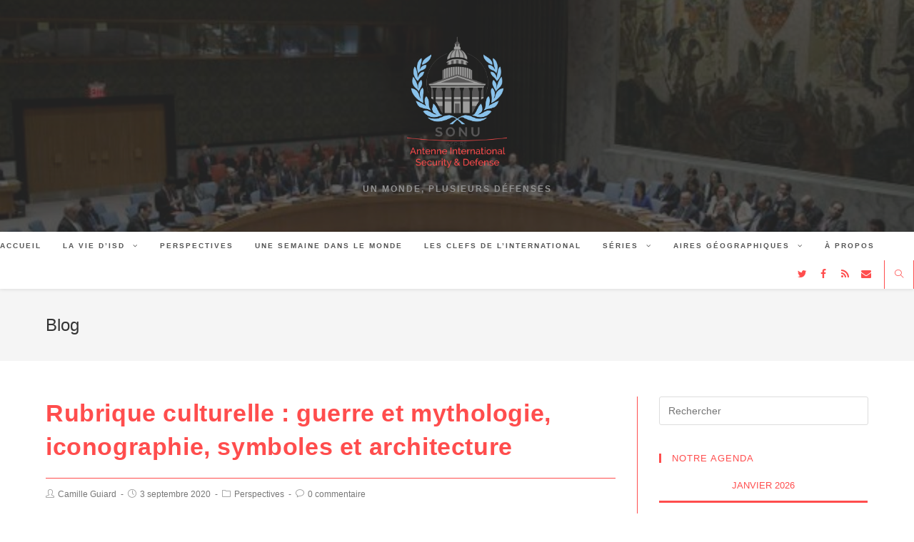

--- FILE ---
content_type: text/html; charset=UTF-8
request_url: http://www.isd.sorbonneonu.fr/blog/rubrique-culturelle-guerre-et-mythologie-iconographie-symboles-et-architecture-3/
body_size: 14617
content:
 
<!DOCTYPE html>
<html class="html" lang="fr-FR" itemscope itemtype="http://schema.org/WebPage">
<head>
	<meta charset="UTF-8">
	<link rel="profile" href="http://gmpg.org/xfn/11">

	<link rel="pingback" href="http://www.isd.sorbonneonu.fr/blog/xmlrpc.php">
<meta name="viewport" content="width=device-width, initial-scale=1">
	<!-- This site is optimized with the Yoast SEO plugin v15.1.1 - https://yoast.com/wordpress/plugins/seo/ -->
	<title>Rubrique culturelle : guerre et mythologie, iconographie, symboles et architecture - Le blog d&#039;ISD</title>
	<meta name="robots" content="index, follow, max-snippet:-1, max-image-preview:large, max-video-preview:-1" />
	<link rel="canonical" href="https://www.isd.sorbonneonu.fr/blog/rubrique-culturelle-guerre-et-mythologie-iconographie-symboles-et-architecture-3/" />
	<meta property="og:locale" content="fr_FR" />
	<meta property="og:type" content="article" />
	<meta property="og:title" content="Rubrique culturelle : guerre et mythologie, iconographie, symboles et architecture - Le blog d&#039;ISD" />
	<meta property="og:description" content="Reading Time: 6 minutes Dans sa nouvelle rubrique culturelle, l&rsquo;antenne International Security and Defense vous propose de revenir sur trois incarnations symboliques de la guerre, dans différentes mythologies : la mythologie grecque, mésopotamienne, puis romaine. Mythologie grecque Divinité de la mythologie grecque protectrice de la ville d&rsquo;Athènes, Athéna incarne de manière symbolique plusieurs disciplines, comme la guerre, la pensée, [&hellip;]" />
	<meta property="og:url" content="https://www.isd.sorbonneonu.fr/blog/rubrique-culturelle-guerre-et-mythologie-iconographie-symboles-et-architecture-3/" />
	<meta property="og:site_name" content="Le blog d&#039;ISD" />
	<meta property="article:publisher" content="https://www.facebook.com/ISD.SONU/" />
	<meta property="article:published_time" content="2020-09-03T17:51:14+00:00" />
	<meta property="article:modified_time" content="2021-01-11T12:53:08+00:00" />
	<meta name="twitter:card" content="summary_large_image" />
	<meta name="twitter:creator" content="@ISD_SONU" />
	<meta name="twitter:site" content="@ISD_SONU" />
	<script type="application/ld+json" class="yoast-schema-graph">{"@context":"https://schema.org","@graph":[{"@type":"Organization","@id":"http://www.isd.sorbonneonu.fr/blog/#organization","name":"SONU - ISD","url":"http://www.isd.sorbonneonu.fr/blog/","sameAs":["https://www.facebook.com/ISD.SONU/","https://twitter.com/ISD_SONU"],"logo":{"@type":"ImageObject","@id":"http://www.isd.sorbonneonu.fr/blog/#logo","inLanguage":"fr-FR","url":"http://www.isd.sorbonneonu.fr/blog/wp-content/uploads/2018/11/Logo-ISD.png","width":4444,"height":4444,"caption":"SONU - ISD"},"image":{"@id":"http://www.isd.sorbonneonu.fr/blog/#logo"}},{"@type":"WebSite","@id":"http://www.isd.sorbonneonu.fr/blog/#website","url":"http://www.isd.sorbonneonu.fr/blog/","name":"Le blog d&#039;ISD","description":"Un monde, plusieurs d\u00e9fenses","publisher":{"@id":"http://www.isd.sorbonneonu.fr/blog/#organization"},"potentialAction":[{"@type":"SearchAction","target":"http://www.isd.sorbonneonu.fr/blog/?s={search_term_string}","query-input":"required name=search_term_string"}],"inLanguage":"fr-FR"},{"@type":"WebPage","@id":"https://www.isd.sorbonneonu.fr/blog/rubrique-culturelle-guerre-et-mythologie-iconographie-symboles-et-architecture-3/#webpage","url":"https://www.isd.sorbonneonu.fr/blog/rubrique-culturelle-guerre-et-mythologie-iconographie-symboles-et-architecture-3/","name":"Rubrique culturelle : guerre et mythologie, iconographie, symboles et architecture - Le blog d&#039;ISD","isPartOf":{"@id":"http://www.isd.sorbonneonu.fr/blog/#website"},"datePublished":"2020-09-03T17:51:14+00:00","dateModified":"2021-01-11T12:53:08+00:00","breadcrumb":{"@id":"https://www.isd.sorbonneonu.fr/blog/rubrique-culturelle-guerre-et-mythologie-iconographie-symboles-et-architecture-3/#breadcrumb"},"inLanguage":"fr-FR","potentialAction":[{"@type":"ReadAction","target":["https://www.isd.sorbonneonu.fr/blog/rubrique-culturelle-guerre-et-mythologie-iconographie-symboles-et-architecture-3/"]}]},{"@type":"BreadcrumbList","@id":"https://www.isd.sorbonneonu.fr/blog/rubrique-culturelle-guerre-et-mythologie-iconographie-symboles-et-architecture-3/#breadcrumb","itemListElement":[{"@type":"ListItem","position":1,"item":{"@type":"WebPage","@id":"http://www.isd.sorbonneonu.fr/blog/","url":"http://www.isd.sorbonneonu.fr/blog/","name":"Accueil"}},{"@type":"ListItem","position":2,"item":{"@type":"WebPage","@id":"https://www.isd.sorbonneonu.fr/blog/rubrique-culturelle-guerre-et-mythologie-iconographie-symboles-et-architecture-3/","url":"https://www.isd.sorbonneonu.fr/blog/rubrique-culturelle-guerre-et-mythologie-iconographie-symboles-et-architecture-3/","name":"Rubrique culturelle : guerre et mythologie, iconographie, symboles et architecture"}}]},{"@type":"Article","@id":"https://www.isd.sorbonneonu.fr/blog/rubrique-culturelle-guerre-et-mythologie-iconographie-symboles-et-architecture-3/#article","isPartOf":{"@id":"https://www.isd.sorbonneonu.fr/blog/rubrique-culturelle-guerre-et-mythologie-iconographie-symboles-et-architecture-3/#webpage"},"author":{"@id":"http://www.isd.sorbonneonu.fr/blog/#/schema/person/60208ebb2970c0252d3c275cddaff198"},"headline":"Rubrique culturelle : guerre et mythologie, iconographie, symboles et architecture","datePublished":"2020-09-03T17:51:14+00:00","dateModified":"2021-01-11T12:53:08+00:00","mainEntityOfPage":{"@id":"https://www.isd.sorbonneonu.fr/blog/rubrique-culturelle-guerre-et-mythologie-iconographie-symboles-et-architecture-3/#webpage"},"commentCount":0,"publisher":{"@id":"http://www.isd.sorbonneonu.fr/blog/#organization"},"articleSection":"Perspectives","inLanguage":"fr-FR","potentialAction":[{"@type":"CommentAction","name":"Comment","target":["https://www.isd.sorbonneonu.fr/blog/rubrique-culturelle-guerre-et-mythologie-iconographie-symboles-et-architecture-3/#respond"]}]},{"@type":"Person","@id":"http://www.isd.sorbonneonu.fr/blog/#/schema/person/60208ebb2970c0252d3c275cddaff198","name":"Camille Guiard","image":{"@type":"ImageObject","@id":"http://www.isd.sorbonneonu.fr/blog/#personlogo","inLanguage":"fr-FR","url":"http://1.gravatar.com/avatar/1658e4285b14def0ed9da571a032ebfa?s=96&d=blank&r=g","caption":"Camille Guiard"}}]}</script>
	<!-- / Yoast SEO plugin. -->


<link rel='dns-prefetch' href='//s.w.org' />
<link rel="alternate" type="application/rss+xml" title="Le blog d&#039;ISD &raquo; Flux" href="http://www.isd.sorbonneonu.fr/blog/feed/" />
<link rel="alternate" type="application/rss+xml" title="Le blog d&#039;ISD &raquo; Flux des commentaires" href="http://www.isd.sorbonneonu.fr/blog/comments/feed/" />
<link rel="alternate" type="application/rss+xml" title="Le blog d&#039;ISD &raquo; Rubrique culturelle : guerre et mythologie, iconographie, symboles et architecture Flux des commentaires" href="http://www.isd.sorbonneonu.fr/blog/rubrique-culturelle-guerre-et-mythologie-iconographie-symboles-et-architecture-3/feed/" />
		<script type="text/javascript">
			window._wpemojiSettings = {"baseUrl":"https:\/\/s.w.org\/images\/core\/emoji\/13.0.0\/72x72\/","ext":".png","svgUrl":"https:\/\/s.w.org\/images\/core\/emoji\/13.0.0\/svg\/","svgExt":".svg","source":{"concatemoji":"http:\/\/www.isd.sorbonneonu.fr\/blog\/wp-includes\/js\/wp-emoji-release.min.js?ver=5.5.17"}};
			!function(e,a,t){var n,r,o,i=a.createElement("canvas"),p=i.getContext&&i.getContext("2d");function s(e,t){var a=String.fromCharCode;p.clearRect(0,0,i.width,i.height),p.fillText(a.apply(this,e),0,0);e=i.toDataURL();return p.clearRect(0,0,i.width,i.height),p.fillText(a.apply(this,t),0,0),e===i.toDataURL()}function c(e){var t=a.createElement("script");t.src=e,t.defer=t.type="text/javascript",a.getElementsByTagName("head")[0].appendChild(t)}for(o=Array("flag","emoji"),t.supports={everything:!0,everythingExceptFlag:!0},r=0;r<o.length;r++)t.supports[o[r]]=function(e){if(!p||!p.fillText)return!1;switch(p.textBaseline="top",p.font="600 32px Arial",e){case"flag":return s([127987,65039,8205,9895,65039],[127987,65039,8203,9895,65039])?!1:!s([55356,56826,55356,56819],[55356,56826,8203,55356,56819])&&!s([55356,57332,56128,56423,56128,56418,56128,56421,56128,56430,56128,56423,56128,56447],[55356,57332,8203,56128,56423,8203,56128,56418,8203,56128,56421,8203,56128,56430,8203,56128,56423,8203,56128,56447]);case"emoji":return!s([55357,56424,8205,55356,57212],[55357,56424,8203,55356,57212])}return!1}(o[r]),t.supports.everything=t.supports.everything&&t.supports[o[r]],"flag"!==o[r]&&(t.supports.everythingExceptFlag=t.supports.everythingExceptFlag&&t.supports[o[r]]);t.supports.everythingExceptFlag=t.supports.everythingExceptFlag&&!t.supports.flag,t.DOMReady=!1,t.readyCallback=function(){t.DOMReady=!0},t.supports.everything||(n=function(){t.readyCallback()},a.addEventListener?(a.addEventListener("DOMContentLoaded",n,!1),e.addEventListener("load",n,!1)):(e.attachEvent("onload",n),a.attachEvent("onreadystatechange",function(){"complete"===a.readyState&&t.readyCallback()})),(n=t.source||{}).concatemoji?c(n.concatemoji):n.wpemoji&&n.twemoji&&(c(n.twemoji),c(n.wpemoji)))}(window,document,window._wpemojiSettings);
		</script>
		<style type="text/css">
img.wp-smiley,
img.emoji {
	display: inline !important;
	border: none !important;
	box-shadow: none !important;
	height: 1em !important;
	width: 1em !important;
	margin: 0 .07em !important;
	vertical-align: -0.1em !important;
	background: none !important;
	padding: 0 !important;
}
</style>
	<link rel='stylesheet' id='wp-block-library-css'  href='http://www.isd.sorbonneonu.fr/blog/wp-includes/css/dist/block-library/style.min.css?ver=5.5.17' type='text/css' media='all' />
<link rel='stylesheet' id='font-awesome-css'  href='http://www.isd.sorbonneonu.fr/blog/wp-content/themes/oceanwp/assets/css/third/font-awesome.min.css?ver=4.7.0' type='text/css' media='all' />
<link rel='stylesheet' id='simple-line-icons-css'  href='http://www.isd.sorbonneonu.fr/blog/wp-content/themes/oceanwp/assets/css/third/simple-line-icons.min.css?ver=2.4.0' type='text/css' media='all' />
<link rel='stylesheet' id='magnific-popup-css'  href='http://www.isd.sorbonneonu.fr/blog/wp-content/themes/oceanwp/assets/css/third/magnific-popup.min.css?ver=1.0.0' type='text/css' media='all' />
<link rel='stylesheet' id='slick-css'  href='http://www.isd.sorbonneonu.fr/blog/wp-content/themes/oceanwp/assets/css/third/slick.min.css?ver=1.6.0' type='text/css' media='all' />
<link rel='stylesheet' id='oceanwp-style-css'  href='http://www.isd.sorbonneonu.fr/blog/wp-content/themes/oceanwp/assets/css/style.min.css?ver=1.5.31' type='text/css' media='all' />
<link rel='stylesheet' id='oe-widgets-style-css'  href='http://www.isd.sorbonneonu.fr/blog/wp-content/plugins/ocean-extra/assets/css/widgets.css?ver=5.5.17' type='text/css' media='all' />
<script type='text/javascript' src='http://www.isd.sorbonneonu.fr/blog/wp-includes/js/jquery/jquery.js?ver=1.12.4-wp' id='jquery-core-js'></script>
<link rel="https://api.w.org/" href="http://www.isd.sorbonneonu.fr/blog/wp-json/" /><link rel="alternate" type="application/json" href="http://www.isd.sorbonneonu.fr/blog/wp-json/wp/v2/posts/2246" /><link rel="EditURI" type="application/rsd+xml" title="RSD" href="http://www.isd.sorbonneonu.fr/blog/xmlrpc.php?rsd" />
<link rel="wlwmanifest" type="application/wlwmanifest+xml" href="http://www.isd.sorbonneonu.fr/blog/wp-includes/wlwmanifest.xml" /> 
<meta name="generator" content="WordPress 5.5.17" />
<link rel='shortlink' href='http://www.isd.sorbonneonu.fr/blog/?p=2246' />
<link rel="alternate" type="application/json+oembed" href="http://www.isd.sorbonneonu.fr/blog/wp-json/oembed/1.0/embed?url=http%3A%2F%2Fwww.isd.sorbonneonu.fr%2Fblog%2Frubrique-culturelle-guerre-et-mythologie-iconographie-symboles-et-architecture-3%2F" />
<link rel="alternate" type="text/xml+oembed" href="http://www.isd.sorbonneonu.fr/blog/wp-json/oembed/1.0/embed?url=http%3A%2F%2Fwww.isd.sorbonneonu.fr%2Fblog%2Frubrique-culturelle-guerre-et-mythologie-iconographie-symboles-et-architecture-3%2F&#038;format=xml" />
<link rel="icon" href="http://www.isd.sorbonneonu.fr/blog/wp-content/uploads/2018/11/cropped-Bulle-ISD-3-32x32.jpg" sizes="32x32" />
<link rel="icon" href="http://www.isd.sorbonneonu.fr/blog/wp-content/uploads/2018/11/cropped-Bulle-ISD-3-192x192.jpg" sizes="192x192" />
<link rel="apple-touch-icon" href="http://www.isd.sorbonneonu.fr/blog/wp-content/uploads/2018/11/cropped-Bulle-ISD-3-180x180.jpg" />
<meta name="msapplication-TileImage" content="http://www.isd.sorbonneonu.fr/blog/wp-content/uploads/2018/11/cropped-Bulle-ISD-3-270x270.jpg" />
<!-- OceanWP CSS -->
<style type="text/css">
/* General CSS */a:hover,a.light:hover,.theme-heading .text::before,#top-bar-content >a:hover,#top-bar-social li.oceanwp-email a:hover,#site-navigation-wrap .dropdown-menu >li >a:hover,#site-header.medium-header #medium-searchform button:hover,.oceanwp-mobile-menu-icon a:hover,.blog-entry.post .blog-entry-header .entry-title a:hover,.blog-entry.post .blog-entry-readmore a:hover,.blog-entry.thumbnail-entry .blog-entry-category a,ul.meta li a:hover,.dropcap,.single nav.post-navigation .nav-links .title,body .related-post-title a:hover,body #wp-calendar caption,body .contact-info-widget.default i,body .contact-info-widget.big-icons i,body .custom-links-widget .oceanwp-custom-links li a:hover,body .custom-links-widget .oceanwp-custom-links li a:hover:before,body .posts-thumbnails-widget li a:hover,body .social-widget li.oceanwp-email a:hover,.comment-author .comment-meta .comment-reply-link,#respond #cancel-comment-reply-link:hover,#footer-widgets .footer-box a:hover,#footer-bottom a:hover,#footer-bottom #footer-bottom-menu a:hover,.sidr a:hover,.sidr-class-dropdown-toggle:hover,.sidr-class-menu-item-has-children.active >a,.sidr-class-menu-item-has-children.active >a >.sidr-class-dropdown-toggle,input[type=checkbox]:checked:before{color:#ff4d4d}input[type="button"],input[type="reset"],input[type="submit"],button[type="submit"],.button,#site-navigation-wrap .dropdown-menu >li.btn >a >span,.thumbnail:hover i,.post-quote-content,.omw-modal .omw-close-modal,body .contact-info-widget.big-icons li:hover i,body div.wpforms-container-full .wpforms-form input[type=submit],body div.wpforms-container-full .wpforms-form button[type=submit],body div.wpforms-container-full .wpforms-form .wpforms-page-button{background-color:#ff4d4d}.widget-title{border-color:#ff4d4d}blockquote{border-color:#ff4d4d}#searchform-dropdown{border-color:#ff4d4d}.dropdown-menu .sub-menu{border-color:#ff4d4d}.blog-entry.large-entry .blog-entry-readmore a:hover{border-color:#ff4d4d}.oceanwp-newsletter-form-wrap input[type="email"]:focus{border-color:#ff4d4d}.social-widget li.oceanwp-email a:hover{border-color:#ff4d4d}#respond #cancel-comment-reply-link:hover{border-color:#ff4d4d}body .contact-info-widget.big-icons li:hover i{border-color:#ff4d4d}#footer-widgets .oceanwp-newsletter-form-wrap input[type="email"]:focus{border-color:#ff4d4d}input[type="button"]:hover,input[type="reset"]:hover,input[type="submit"]:hover,button[type="submit"]:hover,input[type="button"]:focus,input[type="reset"]:focus,input[type="submit"]:focus,button[type="submit"]:focus,.button:hover,#site-navigation-wrap .dropdown-menu >li.btn >a:hover >span,.post-quote-author,.omw-modal .omw-close-modal:hover,body div.wpforms-container-full .wpforms-form input[type=submit]:hover,body div.wpforms-container-full .wpforms-form button[type=submit]:hover,body div.wpforms-container-full .wpforms-form .wpforms-page-button:hover{background-color:#95cdf1}table th,table td,hr,.content-area,body.content-left-sidebar #content-wrap .content-area,.content-left-sidebar .content-area,#top-bar-wrap,#site-header,#site-header.top-header #search-toggle,.dropdown-menu ul li,.centered-minimal-page-header,.blog-entry.post,.blog-entry.grid-entry .blog-entry-inner,.blog-entry.thumbnail-entry .blog-entry-bottom,.single-post .entry-title,.single .entry-share-wrap .entry-share,.single .entry-share,.single .entry-share ul li a,.single nav.post-navigation,.single nav.post-navigation .nav-links .nav-previous,#author-bio,#author-bio .author-bio-avatar,#author-bio .author-bio-social li a,#related-posts,#comments,.comment-body,#respond #cancel-comment-reply-link,#blog-entries .type-page,.page-numbers a,.page-numbers span:not(.elementor-screen-only),.page-links span,body #wp-calendar caption,body #wp-calendar th,body #wp-calendar tbody,body .contact-info-widget.default i,body .contact-info-widget.big-icons i,body .posts-thumbnails-widget li,body .tagcloud a{border-color:#ff4d4d}a{color:#ff4d4d}a:hover{color:#95cdf1}.site-breadcrumbs a:hover,.background-image-page-header .site-breadcrumbs a:hover{color:#ff4d4d}#scroll-top{background-color:rgba(0,0,0,0.16)}#scroll-top{color:rgba(255,77,77,0.2)}#scroll-top:hover{color:#ff4d4d}.page-numbers a,.page-numbers span:not(.elementor-screen-only),.page-links span{color:#ff4d4d}.page-numbers a:hover,.page-links a:hover span,.page-numbers.current,.page-numbers.current:hover{color:#ff4d4d}.page-numbers a,.page-numbers span:not(.elementor-screen-only),.page-links span{border-color:#ff4d4d}body .theme-button,body input[type="submit"],body button[type="submit"],body button,body .button,body div.wpforms-container-full .wpforms-form input[type=submit],body div.wpforms-container-full .wpforms-form button[type=submit],body div.wpforms-container-full .wpforms-form .wpforms-page-button{background-color:#ff4d4d}body .theme-button:hover,body input[type="submit"]:hover,body button[type="submit"]:hover,body button:hover,body .button:hover,body div.wpforms-container-full .wpforms-form input[type=submit]:hover,body div.wpforms-container-full .wpforms-form input[type=submit]:active,body div.wpforms-container-full .wpforms-form button[type=submit]:hover,body div.wpforms-container-full .wpforms-form button[type=submit]:active,body div.wpforms-container-full .wpforms-form .wpforms-page-button:hover,body div.wpforms-container-full .wpforms-form .wpforms-page-button:active{background-color:#ff4d4d}/* Top Bar CSS */#top-bar-content a:hover,#top-bar-social-alt a:hover{color:#ff4d4d}/* Header CSS */#site-header{border-color:#ff4d4d}#site-header.top-header #search-toggle{border-color:#ff4d4d}#site-header.top-header #search-toggle a{color:#ff4d4d}#site-header.top-header #search-toggle a:hover{color:#ff4d4d}#site-header.has-header-media .overlay-header-media{background-color:rgba(45,45,45,0.74)}#site-logo #site-logo-inner a img,#site-header.center-header #site-navigation-wrap .middle-site-logo a img{max-width:241px}#site-header #site-logo #site-logo-inner a img,#site-header.center-header #site-navigation-wrap .middle-site-logo a img{max-height:185px}.oceanwp-social-menu.simple-social ul li a{background-color:#ffffff}.oceanwp-social-menu.simple-social ul li a:hover{background-color:#ff4d4d}.oceanwp-social-menu.simple-social ul li a{color:#ff4d4d}.oceanwp-social-menu.simple-social ul li a:hover{color:#ff4d4d!important}/* Header Image CSS */#site-header{background-image:url(http://www.isd.sorbonneonu.fr/blog/wp-content/uploads/2018/11/cropped-9360589.image_.jpg);background-position:center left;background-size:cover}/* Footer Bottom CSS */#footer-bottom a:hover,#footer-bottom #footer-bottom-menu a:hover{color:#ff4d4d}/* Typography CSS */body{color:#5b5b5b}h1,h2,h3,h4,h5,h6,.theme-heading,.widget-title,.oceanwp-widget-recent-posts-title,.comment-reply-title,.entry-title,.sidebar-box .widget-title{color:#ff4d4d}
</style></head>

<body class="post-template-default single single-post postid-2246 single-format-standard wp-custom-logo oceanwp-theme sidebar-mobile top-header-style default-breakpoint has-sidebar content-right-sidebar post-in-category-perspectives elementor-default elementor-kit-2444">

	
	<div id="outer-wrap" class="site clr">

		
		<div id="wrap" class="clr">

			
			
<header id="site-header" class="top-header has-social has-header-media clr" data-height="74" itemscope="itemscope" itemtype="http://schema.org/WPHeader">

	
		
	<div class="header-bottom clr">
		<div class="container">
			

<div id="site-logo" class="clr" itemscope itemtype="http://schema.org/Brand">

	
	<div id="site-logo-inner" class="clr">

		<a href="http://www.isd.sorbonneonu.fr/blog/" class="custom-logo-link" rel="home"><img width="3365" height="4444" src="http://www.isd.sorbonneonu.fr/blog/wp-content/uploads/2018/11/cropped-Logo-ISD-Cut.png" class="custom-logo" alt="Le blog d&#039;ISD" srcset="http://www.isd.sorbonneonu.fr/blog/wp-content/uploads/2018/11/cropped-Logo-ISD-Cut.png 1x, http://www.isd.sorbonneonu.fr/blog/wp-content/uploads/2018/11/Logo-ISD.png 2x" /></a>
	</div><!-- #site-logo-inner -->

	
			<div id="site-description"><h2>Un monde, plusieurs défenses</h2></div>
	
</div><!-- #site-logo -->

		</div>
	</div>

<div class="header-top clr">

	
	<div id="site-header-inner" class="clr">

		
		<div class="left clr">

			<div class="inner">
				
							<div id="site-navigation-wrap" class="clr">
		
			
			
			<nav id="site-navigation" class="navigation main-navigation clr" itemscope="itemscope" itemtype="http://schema.org/SiteNavigationElement">

				<ul id="menu-accueil" class="main-menu dropdown-menu sf-menu"><li id="menu-item-906" class="menu-item menu-item-type-custom menu-item-object-custom menu-item-home menu-item-906"><a href="http://www.isd.sorbonneonu.fr/blog" class="menu-link"><span class="text-wrap">Accueil</span></a></li><li id="menu-item-907" class="menu-item menu-item-type-taxonomy menu-item-object-category menu-item-has-children dropdown menu-item-907"><a href="http://www.isd.sorbonneonu.fr/blog/category/la-vie-disd/" class="menu-link"><span class="text-wrap">La vie d&rsquo;ISD <span class="nav-arrow fa fa-angle-down"></span></span></a>
<ul class="sub-menu">
	<li id="menu-item-1538" class="menu-item menu-item-type-taxonomy menu-item-object-category menu-item-1538"><a href="http://www.isd.sorbonneonu.fr/blog/category/perspectives/isd-aime/" class="menu-link"><span class="text-wrap">ISD aime</span></a></li></ul>
</li><li id="menu-item-911" class="menu-item menu-item-type-taxonomy menu-item-object-category current-post-ancestor current-menu-parent current-post-parent menu-item-911"><a href="http://www.isd.sorbonneonu.fr/blog/category/perspectives/" class="menu-link"><span class="text-wrap">Perspectives</span></a></li><li id="menu-item-909" class="menu-item menu-item-type-taxonomy menu-item-object-category menu-item-909"><a href="http://www.isd.sorbonneonu.fr/blog/category/une-semaine-dans-le-monde/" class="menu-link"><span class="text-wrap">Une semaine dans le monde</span></a></li><li id="menu-item-1267" class="menu-item menu-item-type-taxonomy menu-item-object-category menu-item-1267"><a href="http://www.isd.sorbonneonu.fr/blog/category/les-clefs-de-linternational/" class="menu-link"><span class="text-wrap">Les clefs de l&rsquo;international</span></a></li><li id="menu-item-908" class="menu-item menu-item-type-taxonomy menu-item-object-category menu-item-has-children dropdown menu-item-908"><a href="http://www.isd.sorbonneonu.fr/blog/category/collaborations-et-series/" class="menu-link"><span class="text-wrap">Séries <span class="nav-arrow fa fa-angle-down"></span></span></a>
<ul class="sub-menu">
	<li id="menu-item-1274" class="menu-item menu-item-type-taxonomy menu-item-object-category menu-item-1274"><a href="http://www.isd.sorbonneonu.fr/blog/category/collaborations-et-series/destabilisation/" class="menu-link"><span class="text-wrap">Déstabilisation</span></a></li>	<li id="menu-item-1537" class="menu-item menu-item-type-taxonomy menu-item-object-category menu-item-1537"><a href="http://www.isd.sorbonneonu.fr/blog/category/collaborations-et-series/brexit/" class="menu-link"><span class="text-wrap">Brexit</span></a></li></ul>
</li><li id="menu-item-1266" class="menu-item menu-item-type-taxonomy menu-item-object-category menu-item-has-children dropdown menu-item-1266"><a href="http://www.isd.sorbonneonu.fr/blog/category/aires-geographiques/" class="menu-link"><span class="text-wrap">Aires géographiques <span class="nav-arrow fa fa-angle-down"></span></span></a>
<ul class="sub-menu">
	<li id="menu-item-1273" class="menu-item menu-item-type-taxonomy menu-item-object-category menu-item-1273"><a href="http://www.isd.sorbonneonu.fr/blog/category/aires-geographiques/moyen-orient/" class="menu-link"><span class="text-wrap">Moyen-Orient</span></a></li>	<li id="menu-item-1272" class="menu-item menu-item-type-taxonomy menu-item-object-category menu-item-1272"><a href="http://www.isd.sorbonneonu.fr/blog/category/aires-geographiques/europe-orientale/" class="menu-link"><span class="text-wrap">Europe orientale</span></a></li>	<li id="menu-item-1271" class="menu-item menu-item-type-taxonomy menu-item-object-category menu-item-1271"><a href="http://www.isd.sorbonneonu.fr/blog/category/aires-geographiques/europe-occidentale/" class="menu-link"><span class="text-wrap">Europe occidentale</span></a></li>	<li id="menu-item-1270" class="menu-item menu-item-type-taxonomy menu-item-object-category menu-item-1270"><a href="http://www.isd.sorbonneonu.fr/blog/category/aires-geographiques/asie-et-oceanie/" class="menu-link"><span class="text-wrap">Asie et Océanie</span></a></li>	<li id="menu-item-1269" class="menu-item menu-item-type-taxonomy menu-item-object-category menu-item-1269"><a href="http://www.isd.sorbonneonu.fr/blog/category/aires-geographiques/ameriques/" class="menu-link"><span class="text-wrap">Amériques</span></a></li>	<li id="menu-item-1268" class="menu-item menu-item-type-taxonomy menu-item-object-category menu-item-1268"><a href="http://www.isd.sorbonneonu.fr/blog/category/aires-geographiques/afrique/" class="menu-link"><span class="text-wrap">Afrique</span></a></li></ul>
</li><li id="menu-item-952" class="menu-item menu-item-type-post_type menu-item-object-page menu-item-952"><a href="http://www.isd.sorbonneonu.fr/blog/a-propos/" class="menu-link"><span class="text-wrap">À propos</span></a></li></ul>
			</nav><!-- #site-navigation -->

			
			
					</div><!-- #site-navigation-wrap -->
		
		
	
				
	<div class="oceanwp-mobile-menu-icon clr mobile-right">

		
		
		
		<a href="#" class="mobile-menu">
							<i class="fa fa-bars"></i>
							<span class="oceanwp-text">Menu</span>

						</a>

		
		
		
	</div><!-- #oceanwp-mobile-menu-navbar -->


			</div>
			
		</div>

		<div class="right clr">

			<div class="inner">
				
				
<div class="oceanwp-social-menu clr simple-social">

	<div class="social-menu-inner clr">

		
			<ul>

				<li class="oceanwp-twitter"><a href="https://twitter.com/ISD_SONU" target="_blank"><span class="fa fa-twitter"></span></a></li><li class="oceanwp-facebook"><a href="https://www.facebook.com/ISD.SONU/" target="_blank"><span class="fa fa-facebook"></span></a></li><li class="oceanwp-rss"><a href="https://anchor.fm/s/3ad7b948/podcast/rss" target="_blank"><span class="fa fa-rss"></span></a></li><li class="oceanwp-email"><a href="mailto:&#100;&#101;f&#101;&#110;s&#101;&#64;s&#111;&#114;b&#111;nn&#101;on&#117;&#46;f&#114;" target="_self"><span class="fa fa-envelope"></span></a></li>
			</ul>

		
	</div>

</div><div id="search-toggle"><a href="#" class="site-search-toggle search-dropdown-toggle"><span class="icon-magnifier"></span></a></div>
<div id="searchform-dropdown" class="header-searchform-wrap clr">
	
<form method="get" class="searchform" id="searchform" action="http://www.isd.sorbonneonu.fr/blog/">
	<input type="text" class="field" name="s" id="s" placeholder="Rechercher">
	</form></div><!-- #searchform-dropdown -->
			</div>

		</div>

	</div><!-- #site-header-inner -->

	
	
</div><!-- .header-top -->


					<div class="overlay-header-media"></div>
				
	
</header><!-- #site-header -->


						
			<main id="main" class="site-main clr" >

				

<header class="page-header">

	
	<div class="container clr page-header-inner">

		
			<h1 class="page-header-title clr" itemprop="headline">Blog</h1>

			
		
		
	</div><!-- .page-header-inner -->

	
	
</header><!-- .page-header -->


	
	<div id="content-wrap" class="container clr">

		
		<div id="primary" class="content-area clr">

			
			<div id="content" class="site-content clr">

				
				
<article id="post-2246">

	

<header class="entry-header clr">
	<h2 class="single-post-title entry-title" itemprop="headline">Rubrique culturelle : guerre et mythologie, iconographie, symboles et architecture</h2><!-- .single-post-title -->
</header><!-- .entry-header -->



<ul class="meta clr">

	
					<li class="meta-author" itemprop="name"><i class="icon-user"></i><a href="http://www.isd.sorbonneonu.fr/blog/author/guiard-camilleorange-fr/" title="Articles par Camille Guiard" rel="author"  itemprop="author" itemscope="itemscope" itemtype="http://schema.org/Person">Camille Guiard</a></li>
		
		
		
		
	
		
					<li class="meta-date" itemprop="datePublished"><i class="icon-clock"></i>3 septembre 2020</li>
		
		
		
	
		
		
					<li class="meta-cat"><i class="icon-folder"></i><a href="http://www.isd.sorbonneonu.fr/blog/category/perspectives/" rel="category tag">Perspectives</a></li>
		
		
	
		
		
		
					<li class="meta-comments"><i class="icon-bubble"></i><a href="http://www.isd.sorbonneonu.fr/blog/rubrique-culturelle-guerre-et-mythologie-iconographie-symboles-et-architecture-3/#respond" class="comments-link local" >0 commentaire</a></li>
		
		
</ul>



<div class="entry-content clr" itemprop="text">
	<span class="rt-reading-time" style="display: block;"><span class="rt-label rt-prefix">Reading Time: </span> <span class="rt-time">6</span> <span class="rt-label rt-postfix">minutes</span></span>
<p></p>



<p></p>



<blockquote class="wp-block-quote"><p><em>Dans sa nouvelle rubrique culturelle, l&rsquo;antenne International Security and Defense vous propose de revenir sur trois incarnations symboliques de la guerre, dans différentes mythologies : la mythologie grecque, mésopotamienne, puis romaine.</em></p></blockquote>



<p></p>



<hr class="wp-block-separator"/>



<p></p>



<p class="has-medium-font-size"><strong><em>Mythologie grecque</em></strong></p>



<p class="has-small-font-size">Divinité de la mythologie grecque protectrice de la ville d&rsquo;Athènes, Athéna incarne de manière symbolique plusieurs disciplines, comme la guerre, la pensée, ou les armes ; ainsi que la sagesse. Athéna incarne également la victoire au combat, la stratégie guerrière, la réflexion, la prise de décision mûrement réfléchie avant le combat. C’est une figure largement invoquée dans la protection générale de la ville grecque : puisque dès l’Antiquité, l’idée de la protection militaire de la cité prend toute son importance dans les questions politiques de gestion dune ville. Pour certains mythologues, Athéna incarne une forme de combat axée autour de la protection, de la prévoyance, du respect de l’ordre et des règles guerrières.<br><br>Un des aspects les plus intéressants parmi les caractéristiques qui lui sont attribuées est la protection des artisans et des techniques, que l’on peut associer à l’ingénierie aujourd’hui.<br>Athéna enseigne dans certains récits, la conception de chars ou de navires.<br><br>La figure symbolique d’Athéna inspire aussi les auteurs philosophes, dès l’Antiquité, ainsi qu&rsquo;au Moyen-Âge ou à la Renaissance. Dans la postérité, sa figure symbolique peut être utilisée politiquement, incarnant alors une organisation sociétale démocratique, dans laquelle les libertés individuelles sont garanties. </p>



<hr class="wp-block-separator"/>



<p class="has-small-font-size">Dans l’art, Athéna a eu pour fonction de symboliser la paix ou la vertu. Certaines personnalités de l’Histoire ont souhaité prendre ses traits ou ses attributs afin d’être représentées selon des codes antiques guerriers.<br><br>Une des représentations les plus impressionnantes d’Athéna est une réplique de ce qu’on appelle «Athéna Parthénos», la statue d’Athéna qui se trouvait dans la Grèce antique, dans une des salles du Parthénon : monument situé sur l’acropole d’Athènes.</p>



<p></p>



<p class="has-small-font-size">La statue originale de la divinité a disparu au cours de l’Histoire, et n’existe plus aujourd’hui. C’était une œuvre immense de plus de onze mètres, attribuée à Phidias, célèbre sculpteur de la période du premier classicisme grec. L’Athéna Parthénos n’était pas une statue de culte, mais une offrande faite à la ville d’Athènes. C’est Pausanias, géographe et voyageur de l’Antiquité qui laissera par écrit des descriptions détaillées de la composition du Parthénon d’Athènes, en révélant notamment l’extrême richesse et la signification de l’imagerie mythologique mise en œuvre pour le décor de cette statue colossale. </p>



<p></p>



<p></p>



<p class="has-small-font-size">Plusieurs répliques de cette statue ont été réalisées dans l’histoire, comme certaines copies romaines conçues au Ier siècle avant J-C ; depuis les années 1990, une statue <strong>grandeur nature</strong> de cette Athéna Parthénos a été réalisée dans la réplique du Parthénon antique à Nashville aux États-Unis. La taille de la reproduction correspond à la taille de la statue de l’époque, onze mètres cinquante, et peut nous donner une idée de l’impressionnante statue qui siégeait au Parthénon d’Athènes.</p>



<p></p>



<p></p>



<p class="has-small-font-size">Contrairement à la reproduction de Nashville, la statue originale antique en plus d’être démesurée, fût réalisée avec des matériaux précieux comme l’ivoire ou le cyprès selon la technique d’art du chryséléphantin : une technique de sculpture apparue en Grèce aux alentours du <strong>VIème siècle avant J.-C</strong>, se caractérisant par l’utilisation de plaques d’ivoire, pour représenter généralement le corps, et d’or véritable, le tout assemblé sur une armature de bois, selon les descriptions de l&rsquo;époque, du cyprès. </p>



<p></p>



<p class="has-small-font-size">Le bouclier d’Athéna, détail très intéressant de la création d’origine, devait aussi être impressionnant dans le Parthénon d’Athènes : on retrouve dessus une représentation de la bataille entre les Amazones et les Grecs, autour de la tête de Méduse, figure mythologique grecque également appelée Gorgone : dans la mythologie, sa tête tranchée par Persée conserverait ses propriétés de pétrification, et aurait été placée par Athéna sur son égide. Elle incarne une forme de protection contre « le mauvais œil » dans la postérité. </p>



<hr class="wp-block-separator"/>



<p></p>



<p></p>



<p class="has-medium-font-size"><strong><em>Mythologie mésopotamienne</em></strong></p>



<p class="has-small-font-size">Ishtar est une divinité reconnue par la « civilisation mésopotamienne » recouvrant les Assyriens, les Akkadiens et les Babyloniens : les habitants de ces trois régions appartenant à l’ancienne Mésopotamie antique (Proche-Orient antique). Cette divinité incarne de manière symbolique plusieurs disciplines, parmi lesquelles la guerre et le pouvoir politique. Elle sera invoquée par plusieurs dirigeants mésopotamiens de l’époque antique dans le but de faciliter leur règne. On retrouve dans cette symbolique mésopotamienne, un lien indéfectible entre la discipline guerrière et la légitimité à régner sur un royaume.<br><br>Déesse majeure du panthéon mésopotamien, Ishtar y incarnera le rôle de divinité souveraine, octroyant la royauté à celui qui l’invoque. Sa capacité à représenter le combat guerrier est renforcée par l’animal-attribut qui est le sien : le lion, qu’on retrouvera dans l’art qui lui est associé. Les représentations physiques de la déesse varient en fonction des régions du Proche Orient antique : c’est dans la région d’Akkad (basse Mésopotamie) qu&rsquo;Ishtar sera représentée sous l’aspect le plus martial, avec de nombreuses armes. Pour les souverains de l’époque, elle avait aussi le pouvoir d’octroyer la victoire militaire. <br><br>Dans l’art, une des plus importantes réalisations de l’époque mésopotamienne est «la porte d’Ishtar», l’une des huit portes de l’ancienne cité de Babylone, réalisée en <strong>580 avant J-C</strong>.</p>



<p></p>



<p></p>



<p class="has-small-font-size">Cette porte est l’une des plus imposantes de l’ancienne cité antique, appartenant à la période néo-mésopotamienne. Le nom culturel de cette porte est significatif de la dimension guerrière prêtée à la divinité : « Ishtar est victorieuse de ses ennemis ».<br>La porte reconstituée à partir de briques vernissées originales, datant d’environ 2 600 ans avant notre ère, est conservée au musée de Pergame à Berlin. </p>



<p></p>



<p></p>



<p></p>



<p></p>



<p></p>



<p></p>



<p></p>



<hr class="wp-block-separator"/>



<p></p>



<p></p>



<p class="has-medium-font-size"><strong><em>Mythologie romaine</em></strong></p>



<p class="has-small-font-size">Mars est le dieu de la guerre par excellence dans la mythologie romaine. Il représente une divinité qui incarne la jeunesse, partie majoritaire des actifs de la société envoyée au combat. Il incarne aussi la « violence du combat », c’est-à-dire l’action guerrière qui débute une fois que la lance ennemie touche le sol convoité. Mars, à la différence d&rsquo;Athéna par exemple, n&rsquo;incarne  pas la stratégie guerrière ou les démarches juridiques qui s’effectuent en amont du combat. Il n’incarne pas non plus systématiquement la victoire en tant que telle ; pour tenter d&rsquo;être victorieux dans la Rome antique, on fait généralement appel à d’autres divinités que celle de Mars. Son culte est réalisé par les légions guerrières romaines, qui célébraient Mars à deux moments de l’année : au mois de mars évidemment, qui indique le début de la « saison guerrière », et au mois d’octobre qui incarne la conclusion de la saison des guerres de l’année en cours. Mars est donc aussi représentatif  la saison du printemps.</p>



<p class="has-small-font-size">Les représentations de Mars dans l’art se suivent assez bien, il sera souvent représenté sous l’aspect d’un homme armé, casqué, en costume de guerre, placé sur un char de guerre romain traîné par des chevaux. La place de Mars au combat n’étant ni en amont, dans la stratégie et réflexion guerrière, ni en aval au moment de la victoire : sa place est sur le champs de bataille au moment de l&rsquo;action. C’est en ce sens que la dénomination « champs de Mars » sera souvent reprise pour nommer des lieux géographiques, comme le célèbre champs de Mars parisien, nommé ainsi pour sa situation géographie voisine avec l’École militaire. Espace dédié anciennement aux manœuvres militaires, on retrouve les nominations de « champs de Mars » dans plusieurs villes de garnison militaire.</p>



<p></p>



<p style="font-size:12px">Avant la Révolution française de 1789, le champs de Mars était un espace de campagne. «La plaine de Grenelle» était un espace consacré à la culture maraîchère ; c’est ensuite avec la construction de l’École militaire, par Gabriel en 1765, que sa destination militaire se figera. On trouvera au champs de Mars un champ de manœuvre initialement prévu au sud de l’École militaire, à l’emplacement actuel de la place de Fontenoy dans l’actuel 7<sup>ème</sup>&nbsp;arrondissement parisien.<br></p>



<hr class="wp-block-separator"/>



<p></p>



<p class="has-small-font-size">Dans l’art, une des représentations les plus intéressantes de Mars, est celle réalisée dans le «salon de Mars» du château de Versailles, qui permet d&rsquo;observer une représentation reprenant les codes romains d’un Mars jeune, casqué, et assis sur un char de guerre. </p>



<p></p>



<p></p>



<p></p>



<p class="has-small-font-size">Ce salon a une place et signification particulière à Versailles, puisqu’il fait partie de ce qu’on appelle « le Grand appartement du Roi » ; ce salon servait de salle des gardes du temps où le château était occupé par Louis XIV. Chaque salon du château est réalisé sur le thème de la représentation d’un personnage mythologique : ainsi ce salon de Mars communiquait avec celui de Mercure (dieu du commerce dans la mythologie romaine), et le salon de Diane (déesse romaine de la chasse). <br><br>L’iconographie du plafond du salon de Mars est entièrement réalisée sur le thème guerrier ; on retrouve notamment une corniche dorée soutenue par des casques de tous modèles : des casques turcs, romains, etc. Mars est représenté sur un char tiré non pas par des chevaux mais par des loups : on retrouve souvent le loup dans la mythologie romaine, puisque dans certaines représentations romaines Mars pouvait prendre l’aspect d’un loup lui-même, et dans la légende de Romulus et Rémus, enfants de Mars, les deux enfants sont recueillis par une louve, après avoir été abandonnés.<br><br>Les quatre voussures d’or, encadrant la représentation centrale de Mars, mettent elles aussi en scène des moments de guerre de l’époque antique française, comme «Jules César passant ses légions en revue», ou «Marc Antoine récompensant un officier». D’autres éléments importants du salon : les écoinçons (bas-reliefs d’encadrement de la composition) représentent eux aussi des moments guerriers. Conçus par les frères Gaspard et Balthazar Marsy, travaillant à partir de certains dessins de Charles Le Brun, premier artiste peintre de Louis XIV, ils illustrent «la suprématie militaire de la France sur les puissances européennes».</p>



<hr class="wp-block-separator"/>



<p></p>



<p class="has-very-light-gray-background-color has-background"><em>Pour aller plus loin :</em></p>



<p><em>Installation d’une statue d’Athéna Parthénos dans le Metropolitan Museum of Art, de New York</em>&nbsp;:<br><a href="https://www.youtube.com/watch?v=uiBo_OB_toA">https://www.youtube.com/watch?v=uiBo_OB_toA</a><br><br><em>Sur la composition antique du Parthénon d’Athènes</em>&nbsp;:<br><a href="http://wp.unil.ch/chronozones/files/2013/07/Saget2005.pdf">http://wp.unil.ch/chronozones/files/2013/07/Saget2005.pdf</a><br><br><em>Une visite 3D du Parthénon</em>&nbsp;:<br><a href="https://www.youtube.com/watch?v=y9zWmURQcyc">https://www.youtube.com/watch?v=y9zWmURQcyc</a><br><br><em>Sur les anciennes civilisations du Proche Orient antique</em>&nbsp;:<br>«&nbsp;Atlas de la Mésopotamie&nbsp;» de Michael Roaf<br><br><em>Visiter le «&nbsp;Grand appartement du Roi&nbsp;» en ligne, sur le site du château de Versailles :</em><br><a href="http://www.chateauversailles.fr/decouvrir/domaine/chateau/grand-appartement-roi#le-salon-de-venus">http://www.chateauversailles.fr/decouvrir/domaine/chateau/grand-appartement-roi#le-salon-de-venus</a></p>



<p><br></p>
</div><!-- .entry -->

<div class="post-tags clr">
	</div>



	<section id="related-posts" class="clr">

		<h3 class="theme-heading related-posts-title">
			<span class="text">Vous devriez également aimer</span>
		</h3>

		<div class="oceanwp-row clr">

			
			
				
				<article class="related-post clr col span_1_of_3 col-1 post-1810 post type-post status-publish format-standard hentry category-perspectives entry">

					
					<h3 class="related-post-title">
						<a href="http://www.isd.sorbonneonu.fr/blog/gerer-lurgence-la-crise-sanitaire/" title="Gérer l’urgence – La crise sanitaire" rel="bookmark">Gérer l’urgence – La crise sanitaire</a>
					</h3><!-- .related-post-title -->
									
					<time class="published" datetime="2020-03-14T19:49:16+01:00"><i class="icon-clock"></i>14 mars 2020</time>

				</article><!-- .related-post -->
				
				
			
				
				<article class="related-post clr col span_1_of_3 col-2 post-882 post type-post status-publish format-standard hentry category-les-clefs-de-linternational category-moyen-orient category-perspectives tag-bagdad tag-irak tag-kurdistan entry">

					
					<h3 class="related-post-title">
						<a href="http://www.isd.sorbonneonu.fr/blog/irak-comprendre-lembargo-sur-le-kurdistan-irakien/" title="Irak : Comprendre l’embargo sur le Kurdistan irakien" rel="bookmark">Irak : Comprendre l’embargo sur le Kurdistan irakien</a>
					</h3><!-- .related-post-title -->
									
					<time class="published" datetime="2018-04-23T23:31:08+02:00"><i class="icon-clock"></i>23 avril 2018</time>

				</article><!-- .related-post -->
				
				
			
				
				<article class="related-post clr col span_1_of_3 col-3 post-2046 post type-post status-publish format-standard hentry category-perspectives entry">

					
					<h3 class="related-post-title">
						<a href="http://www.isd.sorbonneonu.fr/blog/zoom-isd-lintervention-militaire-de-soutien-au-liban/" title="Zoom ISD : l&rsquo;intervention militaire de soutien au Liban" rel="bookmark">Zoom ISD : l&rsquo;intervention militaire de soutien au Liban</a>
					</h3><!-- .related-post-title -->
									
					<time class="published" datetime="2020-08-10T14:15:23+02:00"><i class="icon-clock"></i>10 août 2020</time>

				</article><!-- .related-post -->
				
				
			
		</div><!-- .oceanwp-row -->

	</section><!-- .related-posts -->



 
<section id="comments" class="comments-area clr">

	
	
		<div id="respond" class="comment-respond">
		<h3 id="reply-title" class="comment-reply-title">Laisser un commentaire <small><a rel="nofollow" id="cancel-comment-reply-link" href="/blog/rubrique-culturelle-guerre-et-mythologie-iconographie-symboles-et-architecture-3/#respond" style="display:none;">Annuler la réponse</a></small></h3><p class="must-log-in">Vous devez être <a href="http://www.isd.sorbonneonu.fr/blog/wp-login.php?redirect_to=http%3A%2F%2Fwww.isd.sorbonneonu.fr%2Fblog%2Frubrique-culturelle-guerre-et-mythologie-iconographie-symboles-et-architecture-3%2F">connecté</a> pour publier un commentaire.</p>	</div><!-- #respond -->
	
</section><!-- #comments -->
</article>
				
			</div><!-- #content -->

			
		</div><!-- #primary -->

		
		

<aside id="right-sidebar" class="sidebar-container widget-area sidebar-primary" itemscope="itemscope" itemtype="http://schema.org/WPSideBar">

	
	<div id="right-sidebar-inner" class="clr">

		<div id="search-2" class="sidebar-box widget_search clr">
<form method="get" class="searchform" id="searchform" action="http://www.isd.sorbonneonu.fr/blog/">
	<input type="text" class="field" name="s" id="s" placeholder="Rechercher">
	</form></div><div id="calendar-3" class="sidebar-box widget_calendar clr"><h4 class="widget-title">Notre agenda</h4><div id="calendar_wrap" class="calendar_wrap"><table id="wp-calendar" class="wp-calendar-table">
	<caption>janvier 2026</caption>
	<thead>
	<tr>
		<th scope="col" title="lundi">L</th>
		<th scope="col" title="mardi">M</th>
		<th scope="col" title="mercredi">M</th>
		<th scope="col" title="jeudi">J</th>
		<th scope="col" title="vendredi">V</th>
		<th scope="col" title="samedi">S</th>
		<th scope="col" title="dimanche">D</th>
	</tr>
	</thead>
	<tbody>
	<tr>
		<td colspan="3" class="pad">&nbsp;</td><td>1</td><td>2</td><td>3</td><td>4</td>
	</tr>
	<tr>
		<td>5</td><td>6</td><td>7</td><td>8</td><td>9</td><td>10</td><td>11</td>
	</tr>
	<tr>
		<td>12</td><td>13</td><td>14</td><td>15</td><td>16</td><td>17</td><td>18</td>
	</tr>
	<tr>
		<td>19</td><td>20</td><td id="today">21</td><td>22</td><td>23</td><td>24</td><td>25</td>
	</tr>
	<tr>
		<td>26</td><td>27</td><td>28</td><td>29</td><td>30</td><td>31</td>
		<td class="pad" colspan="1">&nbsp;</td>
	</tr>
	</tbody>
	</table><nav aria-label="Mois précédents et suivants" class="wp-calendar-nav">
		<span class="wp-calendar-nav-prev"><a href="http://www.isd.sorbonneonu.fr/blog/2022/06/">&laquo; Juin</a></span>
		<span class="pad">&nbsp;</span>
		<span class="wp-calendar-nav-next">&nbsp;</span>
	</nav></div></div><div id="rss-3" class="sidebar-box widget_rss clr"><h4 class="widget-title"><a class="rsswidget" href="https://anchor.fm/s/3ad7b948/podcast/rss"><img class="rss-widget-icon" style="border:0" width="14" height="14" src="http://www.isd.sorbonneonu.fr/blog/wp-includes/images/rss.png" alt="RSS" /></a> <a class="rsswidget" href="http://sorbonneonu.fr/">PODCAST : Défense à l&rsquo;antenne</a></h4><ul><li><a class='rsswidget' href='https://podcasters.spotify.com/pod/show/sorbonne-onu/episodes/Dpister--accompagner--soigner--mieux-comprendre-les-cancers-fminins-e3bnvr5'>Dépister, accompagner, soigner : mieux comprendre les cancers féminins</a> <span class="rss-date">2 décembre 2025</span></li><li><a class='rsswidget' href='https://podcasters.spotify.com/pod/show/sorbonne-onu/episodes/LA-MONTE-DES-EXTRMES--enjeux-gopolitiques--juridiques-et-sociaux-e3681l8'>LA MONTÉE DES EXTRÊMES : enjeux géopolitiques, juridiques et sociaux</a> <span class="rss-date">30 juillet 2025</span></li><li><a class='rsswidget' href='https://podcasters.spotify.com/pod/show/sorbonne-onu/episodes/LEurope-puissante--discussion-avec-Elsa-des-Jeunes-Europens-Fdralistes-e35qf4u'>🎙️ L’Europe puissante : discussion avec Elsa des Jeunes Européens Fédéralistes 🇪🇺</a> <span class="rss-date">21 juillet 2025</span></li><li><a class='rsswidget' href='https://podcasters.spotify.com/pod/show/sorbonne-onu/episodes/Fdralisme-europen-et-lgitimit-dmocratique--une-discussion-avec-les-Jeunes-Europens-Fdralistes-e35qku1'>🎙️ Fédéralisme européen et légitimité démocratique : une discussion avec les Jeunes Européens Fédéralistes 🇪🇺</a> <span class="rss-date">21 juillet 2025</span></li><li><a class='rsswidget' href='https://podcasters.spotify.com/pod/show/sorbonne-onu/episodes/Endomtriose--agir-pour-la-reconnaissance-de-la-souffrance-des-femmes-e35our3'>Endométriose : agir pour la reconnaissance de la souffrance des femmes</a> <span class="rss-date">19 juillet 2025</span></li><li><a class='rsswidget' href='https://podcasters.spotify.com/pod/show/sorbonne-onu/episodes/Chroniques-Internationales-6--le-HCR-lors-des-crises-humanitaires-e35ncoc'>Chroniques Internationales #6 : le HCR lors des crises humanitaires</a> <span class="rss-date">18 juillet 2025</span></li></ul></div>
	</div><!-- #sidebar-inner -->

	
</aside><!-- #right-sidebar -->


	</div><!-- #content-wrap -->

	

        </main><!-- #main -->

        
        
        
            
<footer id="footer" class="site-footer" itemscope="itemscope" itemtype="http://schema.org/WPFooter">

    
    <div id="footer-inner" class="clr">

        

<div id="footer-bottom" class="clr no-footer-nav">

	
	<div id="footer-bottom-inner" class="container clr">

		
		
			<div id="copyright" class="clr" role="contentinfo">
				Copyright - Sorbonne pour l'Organisation des Nations Unies, antenne International Security and Defense			</div><!-- #copyright -->

		
	</div><!-- #footer-bottom-inner -->

	
</div><!-- #footer-bottom -->

        
    </div><!-- #footer-inner -->

    
</footer><!-- #footer -->            
        
                        
    </div><!-- #wrap -->

    
</div><!-- #outer-wrap -->



<a id="scroll-top" class="scroll-top-right" href="#"><span class="fa fa-chevron-up"></span></a>


<div id="sidr-close">
	<a href="#" class="toggle-sidr-close">
		<i class="icon icon-close"></i><span class="close-text">Fermer le menu</span>
	</a>
</div>
    
    
<div id="mobile-menu-search" class="clr">
	<form method="get" action="http://www.isd.sorbonneonu.fr/blog/" class="mobile-searchform">
		<input type="search" name="s" autocomplete="off" placeholder="Rechercher" />
		<button type="submit" class="searchform-submit">
			<i class="icon icon-magnifier"></i>
		</button>
			</form>
</div><!-- .mobile-menu-search -->

<script type='text/javascript' src='http://www.isd.sorbonneonu.fr/blog/wp-includes/js/comment-reply.min.js?ver=5.5.17' id='comment-reply-js'></script>
<script type='text/javascript' src='http://www.isd.sorbonneonu.fr/blog/wp-includes/js/imagesloaded.min.js?ver=4.1.4' id='imagesloaded-js'></script>
<script type='text/javascript' src='http://www.isd.sorbonneonu.fr/blog/wp-content/themes/oceanwp/assets/js/third/magnific-popup.min.js?ver=1.5.31' id='magnific-popup-js'></script>
<script type='text/javascript' src='http://www.isd.sorbonneonu.fr/blog/wp-content/themes/oceanwp/assets/js/third/lightbox.min.js?ver=1.5.31' id='oceanwp-lightbox-js'></script>
<script type='text/javascript' id='oceanwp-main-js-extra'>
/* <![CDATA[ */
var oceanwpLocalize = {"isRTL":"","menuSearchStyle":"drop_down","sidrSource":"#sidr-close, #site-navigation, #site-header .oceanwp-social-menu, #mobile-menu-search","sidrDisplace":"1","sidrSide":"left","sidrDropdownTarget":"icon","verticalHeaderTarget":"icon","customSelects":".woocommerce-ordering .orderby, #dropdown_product_cat, .widget_categories select, .widget_archive select, .single-product .variations_form .variations select","ajax_url":"http:\/\/www.isd.sorbonneonu.fr\/blog\/wp-admin\/admin-ajax.php"};
/* ]]> */
</script>
<script type='text/javascript' src='http://www.isd.sorbonneonu.fr/blog/wp-content/themes/oceanwp/assets/js/main.min.js?ver=1.5.31' id='oceanwp-main-js'></script>
<script type='text/javascript' src='http://www.isd.sorbonneonu.fr/blog/wp-content/plugins/ocean-extra/includes/widgets/js/share.min.js?ver=5.5.17' id='oe-social-share-js'></script>
<script type='text/javascript' src='http://www.isd.sorbonneonu.fr/blog/wp-includes/js/wp-embed.min.js?ver=5.5.17' id='wp-embed-js'></script>
<!--[if lt IE 9]>
<script type='text/javascript' src='http://www.isd.sorbonneonu.fr/blog/wp-content/themes/oceanwp/assets/js//third/html5.min.js?ver=1.5.31' id='html5shiv-js'></script>
<![endif]-->
</body>
</html>